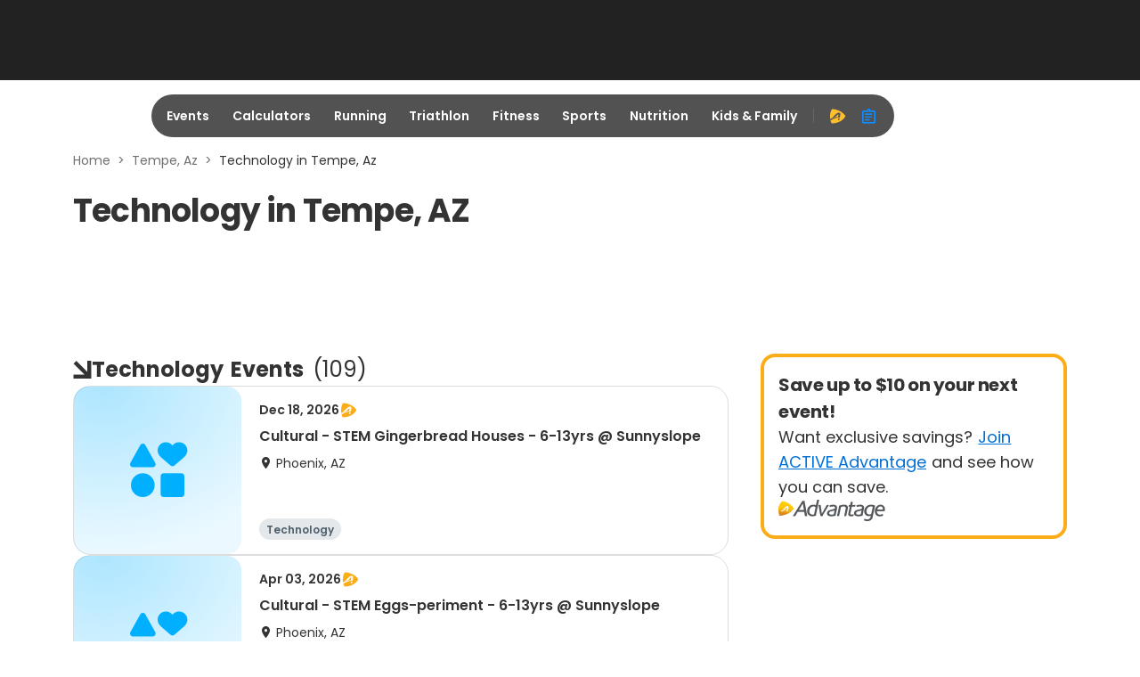

--- FILE ---
content_type: application/javascript; charset=utf-8
request_url: https://fundingchoicesmessages.google.com/f/AGSKWxU4vnq8CqX-3ykP5J2ZkDqukd3BJbhDUb-boDgxlu49TFY4ELDrCkYiJumyFTR93PhlfduG-YFuxBWREzFaPDtJ1FNhmoztx2Awq5697sXQzVIYXGvknnYis7UoTwwonmvifAiiu4foCgwoZL-9U4w1dBMH7Mto-61w4TqULvK1iVMSbrkSijuXgMZX/_.js?dfp=/sponsored-links._atblockdetector/?adTagUrl=/496_98_
body_size: -1284
content:
window['6644467a-7f77-488f-8362-a3ffe4b52325'] = true;